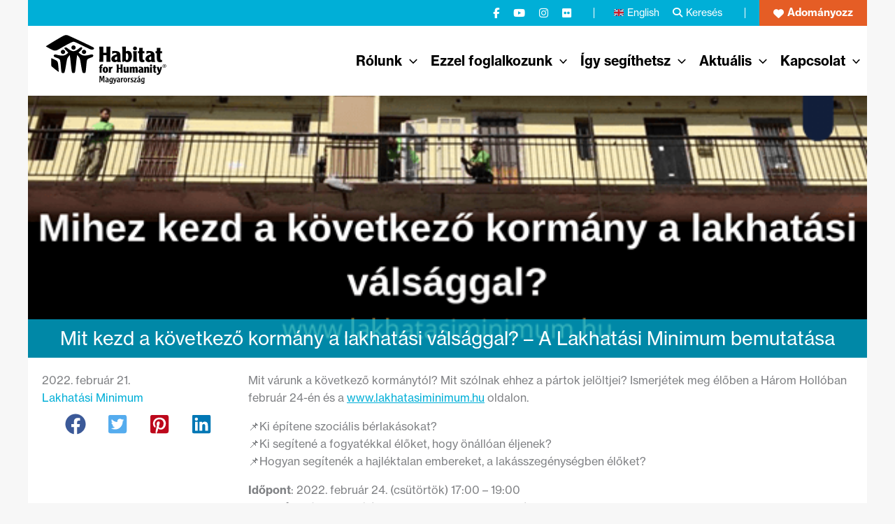

--- FILE ---
content_type: image/svg+xml
request_url: https://habitat.hu/wp-content/uploads/2024/01/hfhh_logo_black.svg
body_size: 3153
content:
<?xml version="1.0" encoding="utf-8"?>
<!-- Generator: Adobe Illustrator 27.7.0, SVG Export Plug-In . SVG Version: 6.00 Build 0)  -->
<svg version="1.1" id="Layer_1" xmlns="http://www.w3.org/2000/svg" xmlns:xlink="http://www.w3.org/1999/xlink" x="0px" y="0px"
	 viewBox="0 0 283.5 141.7" style="enable-background:new 0 0 283.5 141.7;" xml:space="preserve">
<g>
	<g>
		<g>
			<g>
				<g>
					<g>
						<path d="M37.3,51.6c-0.2-2.8,1.9-5.1,4.6-5.3c2.8-0.2,5.2,1.9,5.4,4.6c0.2,2.8-1.9,5.1-4.6,5.3C39.9,56.4,37.5,54.3,37.3,51.6
							z"/>
					</g>
					<g>
						<path d="M96,51.6c0.2-2.8-1.9-5.1-4.6-5.3c-2.8-0.2-5.2,1.9-5.4,4.6c-0.2,2.8,1.9,5.1,4.6,5.3C93.4,56.4,95.8,54.3,96,51.6z"
							/>
					</g>
					<g>
						<path d="M112.5,59.4c-0.6-2.2-3.6-2.5-6.2-1.8c-2.1,0.5-9.3,2.6-15.8,2.1c-4.6-0.3-9.1-4.2-12-6.8c2.8-3.2,6.4-6.7,7.2-7.6
							c1.2-1.4,1.4-3.6,0.4-4.6s-2.8-0.4-4.6,0.8c-1.8,1.2-8.6,8-15,8c-6.5,0-13.4-6.8-15.2-8s-4.4-1-5.4,0s0,2.4,1.2,3.8
							c0.8,1,4.6,4.6,7.4,7.9c-2.8,2.6-7.2,6.3-11.7,6.6c-6.4,0.5-13.7-1.5-15.8-2.1c-2.6-0.7-5.6-0.4-6.2,1.8
							c-0.4,1.4,0.8,2.8,2.3,3.9c1.5,1,9.5,2.6,11.8,6c2.2,3.4,2.6,29.9,4.7,30.8c1.5,0.7,4.2,0.7,5.6-0.1c2-1,5.4-30,7.2-33.7
							c1-2.1,3.4-5.1,5.5-7.7c1.8,8.6,3.9,40.8,5.8,41.5c1.5,0.5,4.4,0.5,5.6,0c1.9-0.8,4-33.9,5.9-41.9c2.2,2.7,4.8,5.9,5.8,8.1
							c1.7,3.7,5.1,32.7,7.2,33.7c1.4,0.7,4.1,0.7,5.6,0.1c2.1-0.9,2.4-27.4,4.7-30.8c2.2-3.4,10.2-5,11.8-6
							C111.7,62.3,112.8,60.8,112.5,59.4z"/>
					</g>
					<g>
						<path d="M61.7,41c0-2.8,2.2-5,5-5c2.8,0,5,2.2,5,5s-2.2,5-5,5C63.9,46,61.7,43.7,61.7,41z"/>
					</g>
					<g>
						<path d="M113.5,41.3c2.4,3.9-2.7,5.3-6.5,4.4c-3.3-0.7-35.2-17.8-40-18.3c-4.8-0.4-33.5,17.3-36.7,19c-4.7,2.5-8.8,2.2-13.1,0
							c-1.4-0.7-12.4-6.5-14.7-8.1C4.9,36.1,38.1,16.1,42,14.2c4.4-2.2,7.1-3.4,12-1.6C57.3,13.9,112.5,39.7,113.5,41.3z"/>
					</g>
					<g>
						<path d="M15.1,66.1c1.2,0.2,7.1,2.7,9.4,3.9c5.6,2.9,5.9,5.7,6.5,10.4c0.7,5,1.3,14.2,1.4,17.7c-2.3-1-11.5-8.7-13.7-10.6
							C17,86,15.1,85,15.1,82.7C15.2,81.9,14.8,68.2,15.1,66.1z"/>
					</g>
					<g>
						<path d="M277.2,80c2.3,0,4.2,1.8,4.2,4.2c0,2.4-1.9,4.2-4.2,4.2c-2.3,0-4.2-1.8-4.2-4.2C273,81.9,274.9,80,277.2,80z
							 M277.2,87.8c1.9,0,3.4-1.5,3.4-3.6c0-2-1.5-3.5-3.4-3.5c-2,0-3.5,1.5-3.5,3.5C273.7,86.3,275.2,87.8,277.2,87.8z M276.3,86.6
							h-0.7v-4.9h1.9c1.1,0,1.7,0.5,1.7,1.4s-0.6,1.3-1.3,1.3l1.4,2.2h-0.8l-1.3-2.1h-0.9L276.3,86.6L276.3,86.6z M276.3,83.9h1.2
							c0.8,0,1-0.3,1-0.8s-0.4-0.8-0.9-0.8h-1.3L276.3,83.9L276.3,83.9z"/>
					</g>
					<g>
						<path d="M135.7,38.9c-0.2,2.5-0.2,5.3-0.2,8.4v5.8c1.1,0.1,2.2,0.1,3.8,0.1s2.7,0,3.8-0.1v-5.8c0-3.1,0-5.9-0.2-8.4h9.5
							c-0.5,5.2-0.5,9.4-0.5,17.9s0,12.7,0.5,17.9h-9.5c0.2-2.5,0.2-5.3,0.2-8.4V59c-1.1,0-2.2-0.1-3.8-0.1s-2.7,0.1-3.8,0.1v7.3
							c0,3.1,0,5.9,0.2,8.4h-9.5c0.5-5.2,0.5-9.4,0.5-17.9s0-12.7-0.5-17.9H135.7z"/>
					</g>
					<g>
						<path d="M156.6,49.3c0.7-0.1,3.4-0.4,5.3-0.4c10.4,0,13.5,4.1,13.5,10.8V66c0,2.4,0,5.1,1.3,8.8h-8c-0.6-0.8-0.8-1.4-0.9-1.6
							c-1.4,1-3.2,2-5.6,2c-4.9,0-8-3.4-8-7.6c0-4.6,3.7-7.7,8.4-9.3l4.2-1.4c0-1.8-1.2-3.3-3.6-3.3c-1.6,0-4.1,0.8-6.7,2.6v-6.9
							H156.6z M167.5,61.7c-3.2,0.8-5.1,2.8-5.1,5.3c0,1.8,1.1,3.1,2.7,3.1c1.1,0,2.1-0.7,2.4-1.1L167.5,61.7L167.5,61.7z"/>
					</g>
					<g>
						<path d="M187.9,38.9v11.3c1.3-0.8,3.1-1.4,4.9-1.4c4.8,0,9.2,3.5,9.2,12.6c0,7.1-3.9,13.8-11,13.8c-1.9,0-4.1-0.7-6.5-2.5
							l-2.8,2.4l-2.4-1.5c0.5-3.2,0.5-6.6,0.5-10.2V49.2c0-1.9,0-3.9-0.5-10.2L187.9,38.9L187.9,38.9z M187.9,67.7
							c0,1.5,0.6,2.6,2.2,2.6c2.1,0,3.5-2.1,3.5-8.1c0-4.3-1.1-7.9-3.6-7.9c-1.4,0-2.1,0.9-2.1,2.1L187.9,67.7L187.9,67.7z"/>
					</g>
					<g>
						<path d="M209.1,38.6c2.5,0,4.5,2,4.5,4.5s-2,4.5-4.5,4.5s-4.5-2-4.5-4.5S206.6,38.6,209.1,38.6z M213.3,49.5
							c-0.1,2.6-0.1,6.4-0.1,11.8c0,6.8,0,10.2,0.5,13.4h-9c0.5-3.2,0.5-6.6,0.5-10.2v-4.8c0-3.6,0-7-0.5-10.2H213.3z"/>
					</g>
					<g>
						<path d="M227.1,41.8c-0.1,1.6-0.2,4.5-0.2,7.7h3.8v4.8H227v12.6c0,2.1,0.8,3.2,2.8,3.2c0.3,0,0.6,0,1.1,0v4.5
							c-1.7,0.5-3.4,0.8-5.1,0.8c-2.3,0-4.1-0.8-5.4-2.4c-1.1-1.3-1.5-3.4-1.5-5.9V54.3H216v-4.8h2.9c0-3.2-0.1-6.1-0.2-7.7H227.1z"
							/>
					</g>
					<g>
						<path d="M235.7,49.3c0.7-0.1,3.4-0.4,5.3-0.4c10.4,0,13.5,4.1,13.5,10.8V66c0,2.4,0,5.1,1.3,8.8h-8c-0.6-0.8-0.8-1.4-0.9-1.6
							c-1.4,1-3.2,2-5.6,2c-4.9,0-8-3.4-8-7.6c0-4.6,3.7-7.7,8.4-9.3l4.2-1.4c0-1.8-1.2-3.3-3.6-3.3c-1.6,0-4.1,0.8-6.7,2.6v-6.9
							H235.7z M246.6,61.7c-3.2,0.8-5.1,2.8-5.1,5.3c0,1.8,1.1,3.1,2.7,3.1c1.1,0,2.1-0.7,2.4-1.1L246.6,61.7L246.6,61.7z"/>
					</g>
					<g>
						<path d="M268.1,41.8c-0.1,1.6-0.2,4.5-0.2,7.7h3.8v4.8h-3.8v12.6c0,2.1,0.8,3.2,2.8,3.2c0.3,0,0.6,0,1.1,0v4.5
							c-1.7,0.5-3.4,0.8-5.1,0.8c-2.3,0-4.1-0.8-5.4-2.4c-1-1.3-1.5-3.4-1.5-5.9V54.3h-2.9v-4.8h2.9c0-3.2-0.1-6.1-0.2-7.7H268.1z"
							/>
					</g>
					<g>
						<path d="M134.3,83.5c-0.1-0.1-0.5-0.3-1.1-0.3c-1.1,0-1.7,0.9-1.7,1.8c0,0.5,0.2,1.1,0.3,1.4h2V89h-2.1v5.5c0,2,0,3.8,0.2,5.5
							H127c0.2-1.7,0.2-3.6,0.2-5.5V89H126v-2.6h1.5v-1.1c0-1.6,0.3-2.7,1.6-3.7c1.1-0.9,2.4-1.2,3.6-1.2c0.7,0,1.4,0.1,1.7,0.2v2.9
							H134.3z"/>
					</g>
					<g>
						<path d="M146.9,93.2c0,4.6-3,7.2-6.4,7.2c-3.3,0-6.4-2.6-6.4-7.2s3-7.2,6.4-7.2C143.8,86,146.9,88.6,146.9,93.2z M139,93.2
							c0,3.3,0.7,4.5,1.5,4.5s1.5-1.2,1.5-4.5s-0.7-4.5-1.5-4.5S139,89.9,139,93.2z"/>
					</g>
					<g>
						<path d="M152.6,86.3c0.2,0.5,0.4,1.4,0.4,1.8c0.9-1.3,2.1-2.1,3.4-2.1c0.3,0,0.5,0,0.6,0.1v3.6c-0.3-0.1-0.7-0.1-0.8-0.1
							c-2.1,0-3,1.9-3,4.9c0,2,0,3.8,0.2,5.5h-5.1c0.2-1.7,0.2-3.6,0.2-5.5v-2.6c0-2,0-3.8-0.5-5.5h4.6V86.3z"/>
					</g>
					<g>
						<path d="M171.5,80.6c-0.1,1.3-0.1,2.9-0.1,4.5v3.1c0.6,0,1.2,0.1,2.1,0.1c0.9,0,1.5,0,2.1-0.1v-3.1c0-1.7,0-3.2-0.1-4.5h5.1
							c-0.3,2.8-0.3,5.1-0.3,9.7s0,6.9,0.3,9.7h-5.1c0.1-1.3,0.1-2.9,0.1-4.5v-4c-0.6,0-1.2-0.1-2.1-0.1c-0.9,0-1.5,0-2.1,0.1v4
							c0,1.7,0,3.2,0.1,4.5h-5.1c0.3-2.8,0.3-5.1,0.3-9.7s0-6.9-0.3-9.7H171.5z"/>
					</g>
					<g>
						<path d="M190.4,100c-0.2-0.4-0.3-0.9-0.4-1.2c-1,1-2,1.5-3.4,1.5c-2.3,0-3.8-1.7-3.8-4.3v-4.2c0-2,0-3.8-0.2-5.5h4.6v9.1
							c0,1.1,0.4,1.7,1.2,1.7c0.7,0,1.4-0.5,1.4-1.4v-3.8c0-2,0-3.8-0.2-5.5h4.9c-0.2,1.7-0.2,3.6-0.2,5.5v2.6c0,2,0,3.8,0.2,5.5
							C194.5,100,190.4,100,190.4,100z"/>
					</g>
					<g>
						<path d="M200.8,86.3c0.2,0.4,0.3,0.9,0.4,1.2c1-0.9,2.2-1.5,3.6-1.5c1.5,0,2.4,0.8,3,1.7c1-0.9,2.1-1.7,3.8-1.7
							c2.7,0,3.7,1.9,3.7,4.6v3.9c0,2,0,3.8,0.2,5.5h-4.9c0.2-1.7,0.2-3.6,0.2-5.5v-3.8c0-1-0.3-1.7-1.1-1.7c-0.9,0-1.4,0.7-1.4,1.7
							v3.8c0,2,0,3.8,0.2,5.5h-4.9c0.2-1.7,0.2-3.6,0.2-5.5v-3.8c0-0.9-0.3-1.6-1.1-1.6s-1.4,0.6-1.4,1.4v4c0,2,0,3.8,0.2,5.5h-4.9
							c0.2-1.7,0.2-3.6,0.2-5.5v-2.6c0-2,0-3.8-0.2-5.5L200.8,86.3L200.8,86.3z"/>
					</g>
					<g>
						<path d="M218.2,86.2c0.4-0.1,1.8-0.2,2.9-0.2c5.6,0,7.3,2.2,7.3,5.8v3.4c0,1.3,0,2.8,0.7,4.8h-4.3c-0.3-0.4-0.4-0.7-0.5-0.8
							c-0.7,0.5-1.7,1.1-3,1.1c-2.6,0-4.3-1.8-4.3-4.1c0-2.5,2-4.2,4.6-5l2.3-0.7c0-0.9-0.7-1.8-1.9-1.8c-0.9,0-2.2,0.4-3.6,1.4
							v-3.9H218.2z M224.1,93c-1.7,0.4-2.8,1.5-2.8,2.9c0,1,0.6,1.7,1.5,1.7c0.6,0,1.1-0.4,1.3-0.6V93z"/>
					</g>
					<g>
						<path d="M234.3,86.3c0.2,0.4,0.3,0.9,0.4,1.2c1-1,2-1.5,3.4-1.5c2.3,0,3.8,1.7,3.8,4.3v4.2c0,2,0,3.8,0.2,5.5h-4.9
							c0.2-1.7,0.2-3.6,0.2-5.5v-3.8c0-0.8-0.4-1.5-1.2-1.5c-0.7,0-1.4,0.5-1.4,1.3v4c0,2,0,3.8,0.2,5.5h-4.9
							c0.2-1.7,0.2-3.6,0.2-5.5v-2.6c0-2,0-3.8-0.2-5.5L234.3,86.3L234.3,86.3z"/>
					</g>
					<g>
						<path d="M246.3,80.4c1.4,0,2.4,1.1,2.4,2.4c0,1.4-1.1,2.4-2.4,2.4c-1.4,0-2.4-1.1-2.4-2.4C243.8,81.5,244.9,80.4,246.3,80.4z
							 M248.5,86.3c-0.1,1.4-0.1,3.5-0.1,6.4c0,3.7,0,5.5,0.2,7.3h-4.9c0.2-1.7,0.2-3.6,0.2-5.5v-2.6c0-2,0-3.8-0.2-5.5h4.8V86.3z"
							/>
					</g>
					<g>
						<path d="M256.3,82.2c-0.1,0.8-0.1,2.4-0.1,4.2h2V89h-2v6.8c0,1.1,0.4,1.7,1.5,1.7c0.2,0,0.3,0,0.6,0v2.4
							c-0.9,0.3-1.8,0.4-2.7,0.4c-1.2,0-2.2-0.4-2.9-1.3c-0.6-0.7-0.8-1.8-0.8-3.2v-6.9h-1.6v-2.6h1.6c0-1.7,0-3.3-0.1-4.2
							L256.3,82.2L256.3,82.2z"/>
					</g>
					<g>
						<path d="M264.2,86.3c0.4,2.1,1.4,6,1.9,7.7h0.1c0.8-2.8,1.3-5.9,1.6-7.7h3.9c-0.9,3.7-2.9,11.3-4.7,14.8c-0.9,1.8-2.3,4-6,4
							c-0.4,0-0.9,0-1.3-0.1v-3.5c0.2,0.1,0.8,0.4,1.5,0.4c1.4,0,2.4-1.2,2.4-2.2c0-0.5-0.1-0.8-1.2-3.7c-1.5-3.9-2.6-7.9-2.9-9.8
							L264.2,86.3L264.2,86.3z"/>
					</g>
				</g>
			</g>
		</g>
	</g>
	<g>
		<path d="M130.2,107.5c0.8,2.6,1.5,5.3,2.3,7.9l0,0c0.8-2.6,1.5-5.2,2.2-7.9h3.6c-0.1,1.6-0.1,2.7-0.1,5.8c0,2.7,0,6.8,0.2,8.9
			h-2.6c0.1-3.9,0.1-7.8,0.1-11.7l0,0c-0.9,3.1-1.9,6.2-2.8,9.3h-1.6c-0.9-3.1-1.8-6.2-2.8-9.3l0,0c0,3.7,0.1,7.4,0.2,11.2
			c0,0.2,0,0.4,0,0.5h-2.4c0.1-2.3,0.2-4.3,0.2-9.1c0-2,0-3.3-0.1-5.6C126.6,107.5,130.2,107.5,130.2,107.5z"/>
		<path d="M146.1,122.3c-0.2-0.2-0.3-0.5-0.4-0.8c-0.7,0.5-1.4,1.1-2.5,1.1c-1.9,0-2.9-1.6-2.9-3c0-2.9,3.3-3.9,5.2-4.4
			c-0.1-1.1-0.8-1.8-1.9-1.8c-1,0-1.8,0.5-2.3,0.7v-2.4c0.4,0,1-0.1,1.4-0.1c2.6,0,5.1,0.8,5.1,3.9v3.6c0,1.1,0.2,2.1,0.4,3.2
			L146.1,122.3L146.1,122.3z M145.5,116.8c-1.8,0.2-2.9,1.1-2.9,2.4c0,1,0.7,1.5,1.5,1.5c0.6,0,1.1-0.3,1.4-0.7V116.8z"/>
		<path d="M157.1,111.7l0.6,0.6c-0.3,1-0.3,3.8-0.3,7.8c0,0.3,0,2,0,2.4c0,2.7-1.8,3.7-4.3,3.7c-1,0-2.1-0.2-3.1-0.4l0.6-2.4
			c0.4,0.3,1.5,1.1,2.8,1.1c1.4,0,1.8-0.9,1.8-2.1c0-0.2,0-0.4,0-0.6c-0.4,0.2-1.2,0.6-2,0.6c-1.5,0-3.5-1.3-3.5-4.6
			c0-3.5,2-6,4.3-6c0.8,0,1.5,0.3,2.1,0.9L157.1,111.7z M154,120.5c0.4,0,0.8-0.1,1.1-0.3c0-0.4,0.1-1.6,0.1-3.4
			c0-3.2-0.4-3.5-1.2-3.5c-0.9,0-1.9,1.1-1.9,3.8C152,119.2,152.7,120.5,154,120.5z"/>
		<path d="M160.9,112c0.3,1.5,1.3,5.3,2,6.9c0.6-1.6,1.3-5,1.5-6.9h2.1c-0.8,3.7-1.8,7.3-3.3,10.7c-1.1,2.6-2.4,3.4-4,3.4
			c-0.2,0-0.5,0-0.9-0.1v-2c0.4,0.2,0.8,0.3,1.2,0.3c1,0,1.4-0.6,2.2-2.3c-1.2-3.3-2.7-6.6-3.4-10H160.9z"/>
		<path d="M172.6,122.3c-0.2-0.2-0.3-0.5-0.4-0.8c-0.7,0.5-1.4,1.1-2.5,1.1c-1.9,0-2.9-1.6-2.9-3c0-2.9,3.3-3.9,5.2-4.4
			c-0.1-1.1-0.8-1.8-1.9-1.8c-1,0-1.8,0.5-2.3,0.7v-2.4c0.4,0,1-0.1,1.4-0.1c2.6,0,5.1,0.8,5.1,3.9v3.6c0,1.1,0.2,2.1,0.4,3.2
			L172.6,122.3L172.6,122.3z M172.1,116.8c-1.8,0.2-2.9,1.1-2.9,2.4c0,1,0.7,1.5,1.5,1.5c0.6,0,1.1-0.3,1.4-0.7V116.8z"/>
		<path d="M178.7,112c0.2,0.4,0.2,1.2,0.2,1.5c1.2-1.4,1.9-1.8,2.7-1.8c0.2,0,0.4,0,0.6,0.1v2.1c-0.2,0-0.5-0.1-0.8-0.1
			c-1.8,0-2.4,1.5-2.4,4.7c0,2.2,0.1,3,0.1,3.9h-2.5c0-0.8,0.1-1.4,0.1-5c0-1.8,0-3.6-0.5-5.3L178.7,112L178.7,112z"/>
		<path d="M186.7,122.5c-2.7,0-4.2-2.8-4.2-5.4c0-2.7,1.5-5.4,4.2-5.4s4.2,2.8,4.2,5.4C190.9,119.8,189.4,122.5,186.7,122.5z
			 M186.7,113.3c-1.1,0-1.7,1.8-1.7,3.8s0.6,3.8,1.7,3.8c1.1,0,1.7-1.8,1.7-3.8C188.4,115.1,187.8,113.3,186.7,113.3z"/>
		<path d="M194.7,112c0.2,0.4,0.2,1.2,0.2,1.5c1.2-1.4,1.9-1.8,2.7-1.8c0.2,0,0.4,0,0.6,0.1v2.1c-0.2,0-0.5-0.1-0.8-0.1
			c-1.8,0-2.4,1.5-2.4,4.7c0,2.2,0.1,3,0.1,3.9h-2.5c0-0.8,0.1-1.4,0.1-5c0-1.8,0-3.6-0.5-5.3L194.7,112L194.7,112z"/>
		<path d="M198.8,119.1c0.6,0.6,1.9,1.8,3.2,1.8c0.9,0,1.4-0.5,1.4-1.2c0-1.8-4.4-1.6-4.4-4.5c0-1.7,1.5-3.5,4.7-3.5
			c0.2,0,0.8,0,1,0.1l0.1,2.2c-0.8-0.4-1.5-0.5-2.3-0.5c-0.9,0-1.4,0.5-1.4,1c0,1.5,4.4,1.4,4.4,4.6c0,1.8-1.6,3.5-4.1,3.5
			c-1,0-1.8-0.3-2.7-0.6v-2.9H198.8z"/>
		<path d="M206.1,120.7c0.9-1.4,3.5-5.9,4.2-7.2c-1.3,0-2.6,0-3.9,0.2V112h6.7v1.2l-4.3,7.5c0.7,0,3.7-0.1,4.4-0.1v1.7h-7.1
			L206.1,120.7L206.1,120.7z"/>
		<path d="M219.7,122.3c-0.2-0.2-0.3-0.5-0.4-0.8c-0.7,0.5-1.4,1.1-2.5,1.1c-1.9,0-2.9-1.6-2.9-3c0-2.9,3.3-3.9,5.2-4.4
			c-0.1-1.1-0.8-1.8-1.9-1.8c-1,0-1.8,0.5-2.3,0.7v-2.4c0.4,0,1-0.1,1.4-0.1c2.6,0,5.1,0.8,5.1,3.9v3.6c0,1.1,0.2,2.1,0.4,3.2
			L219.7,122.3L219.7,122.3z M219.1,116.8c-1.8,0.2-2.9,1.1-2.9,2.4c0,1,0.7,1.5,1.5,1.5c0.6,0,1.1-0.3,1.4-0.7V116.8z M221.1,107.5
			l-3,3h-1.7l1.9-3H221.1z"/>
		<path d="M230.7,111.7l0.6,0.6c-0.3,1-0.3,3.8-0.3,7.8c0,0.3,0,2,0,2.4c0,2.7-1.8,3.7-4.3,3.7c-1,0-2.1-0.2-3.1-0.4l0.6-2.4
			c0.4,0.3,1.5,1.1,2.8,1.1c1.4,0,1.8-0.9,1.8-2.1c0-0.2,0-0.4,0-0.6c-0.4,0.2-1.2,0.6-2,0.6c-1.5,0-3.5-1.3-3.5-4.6
			c0-3.5,2-6,4.3-6c0.8,0,1.5,0.3,2.1,0.9L230.7,111.7z M227.6,120.5c0.4,0,0.8-0.1,1.1-0.3c0-0.4,0.1-1.6,0.1-3.4
			c0-3.2-0.4-3.5-1.2-3.5c-0.9,0-1.9,1.1-1.9,3.8C225.6,119.2,226.3,120.5,227.6,120.5z"/>
	</g>
</g>
</svg>


--- FILE ---
content_type: image/svg+xml
request_url: https://habitat.hu/wp-content/uploads/2020/10/hfhh_logo_white-1.svg
body_size: 3050
content:
<?xml version="1.0" encoding="UTF-8"?> <!-- Generator: Adobe Illustrator 24.3.0, SVG Export Plug-In . SVG Version: 6.00 Build 0) --> <svg xmlns="http://www.w3.org/2000/svg" xmlns:xlink="http://www.w3.org/1999/xlink" version="1.1" id="Layer_1" x="0px" y="0px" viewBox="0 0 283.5 141.7" style="enable-background:new 0 0 283.5 141.7;" xml:space="preserve"> <style type="text/css"> .st0{fill:none;} .st1{fill:#FFFFFF;} </style> <rect x="-10.5" y="-9" class="st0" width="301.5" height="150.7"></rect> <g> <g> <g> <g> <g> <g> <path class="st1" d="M37.3,51.6c-0.2-2.8,1.9-5.1,4.6-5.3c2.8-0.2,5.2,1.9,5.4,4.6c0.2,2.8-1.9,5.1-4.6,5.3 C39.9,56.4,37.5,54.3,37.3,51.6z"></path> </g> <g> <path class="st1" d="M96,51.6c0.2-2.8-1.9-5.1-4.6-5.3c-2.8-0.2-5.2,1.9-5.4,4.6c-0.2,2.8,1.9,5.1,4.6,5.3 C93.4,56.4,95.8,54.3,96,51.6z"></path> </g> <g> <path class="st1" d="M112.5,59.4c-0.6-2.2-3.6-2.5-6.2-1.8c-2.1,0.5-9.3,2.6-15.8,2.1c-4.6-0.3-9.1-4.2-12-6.8 c2.8-3.2,6.4-6.7,7.2-7.6c1.2-1.4,1.4-3.6,0.4-4.6c-1-1-2.8-0.4-4.6,0.8c-1.8,1.2-8.6,8-15,8c-6.5,0-13.4-6.8-15.2-8 c-1.8-1.2-4.4-1-5.4,0c-1,1,0,2.4,1.2,3.8c0.8,1,4.6,4.6,7.4,7.9c-2.8,2.6-7.2,6.3-11.7,6.6c-6.4,0.5-13.7-1.5-15.8-2.1 c-2.6-0.7-5.6-0.4-6.2,1.8c-0.4,1.4,0.8,2.8,2.3,3.9c1.5,1,9.5,2.6,11.8,6c2.2,3.4,2.6,29.9,4.7,30.8c1.5,0.7,4.2,0.7,5.6-0.1 c2-1,5.4-30,7.2-33.7c1-2.1,3.4-5.1,5.5-7.7c1.8,8.6,3.9,40.8,5.8,41.5c1.5,0.5,4.4,0.5,5.6,0c1.9-0.8,4-33.9,5.9-41.9 c2.2,2.7,4.8,5.9,5.8,8.1c1.7,3.7,5.1,32.7,7.2,33.7c1.4,0.7,4.1,0.7,5.6,0.1c2.1-0.9,2.4-27.4,4.7-30.8 c2.2-3.4,10.2-5,11.8-6C111.7,62.3,112.8,60.8,112.5,59.4z"></path> </g> <g> <path class="st1" d="M61.7,41c0-2.8,2.2-5,5-5c2.8,0,5,2.2,5,5c0,2.8-2.2,5-5,5C63.9,46,61.7,43.7,61.7,41z"></path> </g> <g> <path class="st1" d="M113.5,41.3c2.4,3.9-2.7,5.3-6.5,4.4c-3.3-0.7-35.2-17.8-40-18.3C62.2,27,33.5,44.7,30.3,46.4 c-4.7,2.5-8.8,2.2-13.1,0c-1.4-0.7-12.4-6.5-14.7-8.1C4.9,36.1,38.1,16.1,42,14.2c4.4-2.2,7.1-3.4,12-1.6 C57.3,13.9,112.5,39.7,113.5,41.3z"></path> </g> <g> <path class="st1" d="M15.1,66.1c1.2,0.2,7.1,2.7,9.4,3.9c5.6,2.9,5.9,5.7,6.5,10.4c0.7,5,1.3,14.2,1.4,17.7 c-2.3-1-11.5-8.7-13.7-10.6c-1.7-1.5-3.6-2.5-3.6-4.8C15.2,81.9,14.8,68.2,15.1,66.1z"></path> </g> <g> <path class="st1" d="M277.2,80c2.3,0,4.2,1.8,4.2,4.2c0,2.4-1.9,4.2-4.2,4.2c-2.3,0-4.2-1.8-4.2-4.2 C273,81.9,274.9,80,277.2,80z M277.2,87.8c1.9,0,3.4-1.5,3.4-3.6c0-2-1.5-3.5-3.4-3.5c-2,0-3.5,1.5-3.5,3.5 C273.7,86.3,275.2,87.8,277.2,87.8z M276.3,86.6h-0.7v-4.9h1.9c1.1,0,1.7,0.5,1.7,1.4c0,0.9-0.6,1.3-1.3,1.3l1.4,2.2h-0.8 l-1.3-2.1h-0.9V86.6z M276.3,83.9h1.2c0.8,0,1-0.3,1-0.8c0-0.5-0.4-0.8-0.9-0.8h-1.3V83.9z"></path> </g> <g> <path class="st1" d="M135.7,38.9c-0.2,2.5-0.2,5.3-0.2,8.4v5.8c1.1,0.1,2.2,0.1,3.8,0.1c1.6,0,2.7,0,3.8-0.1v-5.8 c0-3.1,0-5.9-0.2-8.4h9.5c-0.5,5.2-0.5,9.4-0.5,17.9c0,8.5,0,12.7,0.5,17.9h-9.5c0.2-2.5,0.2-5.3,0.2-8.4V59 c-1.1,0-2.2-0.1-3.8-0.1c-1.6,0-2.7,0.1-3.8,0.1v7.3c0,3.1,0,5.9,0.2,8.4h-9.5c0.5-5.2,0.5-9.4,0.5-17.9 c0-8.5,0-12.7-0.5-17.9H135.7z"></path> </g> <g> <path class="st1" d="M156.6,49.3c0.7-0.1,3.4-0.4,5.3-0.4c10.4,0,13.5,4.1,13.5,10.8v6.3c0,2.4,0,5.1,1.3,8.8h-8 c-0.6-0.8-0.8-1.4-0.9-1.6c-1.4,1-3.2,2-5.6,2c-4.9,0-8-3.4-8-7.6c0-4.6,3.7-7.7,8.4-9.3l4.2-1.4c0-1.8-1.2-3.3-3.6-3.3 c-1.6,0-4.1,0.8-6.7,2.6V49.3z M167.5,61.7c-3.2,0.8-5.1,2.8-5.1,5.3c0,1.8,1.1,3.1,2.7,3.1c1.1,0,2.1-0.7,2.4-1.1V61.7z"></path> </g> <g> <path class="st1" d="M187.9,38.9v11.3c1.3-0.8,3.1-1.4,4.9-1.4c4.8,0,9.2,3.5,9.2,12.6c0,7.1-3.9,13.8-11,13.8 c-1.9,0-4.1-0.7-6.5-2.5l-2.8,2.4l-2.4-1.5c0.5-3.2,0.5-6.6,0.5-10.2V49.2c0-1.9,0-3.9-0.5-10.2H187.9z M187.9,67.7 c0,1.5,0.6,2.6,2.2,2.6c2.1,0,3.5-2.1,3.5-8.1c0-4.3-1.1-7.9-3.6-7.9c-1.4,0-2.1,0.9-2.1,2.1V67.7z"></path> </g> <g> <path class="st1" d="M209.1,38.6c2.5,0,4.5,2,4.5,4.5c0,2.5-2,4.5-4.5,4.5c-2.5,0-4.5-2-4.5-4.5 C204.6,40.6,206.6,38.6,209.1,38.6z M213.3,49.5c-0.1,2.6-0.1,6.4-0.1,11.8c0,6.8,0,10.2,0.5,13.4h-9 c0.5-3.2,0.5-6.6,0.5-10.2v-4.8c0-3.6,0-7-0.5-10.2H213.3z"></path> </g> <g> <path class="st1" d="M227.1,41.8c-0.1,1.6-0.2,4.5-0.2,7.7h3.8v4.8H227v12.6c0,2.1,0.8,3.2,2.8,3.2c0.3,0,0.6,0,1.1,0v4.5 c-1.7,0.5-3.4,0.8-5.1,0.8c-2.3,0-4.1-0.8-5.4-2.4c-1.1-1.3-1.5-3.4-1.5-5.9V54.3h-2.9v-4.8h2.9c0-3.2-0.1-6.1-0.2-7.7H227.1z "></path> </g> <g> <path class="st1" d="M235.7,49.3c0.7-0.1,3.4-0.4,5.3-0.4c10.4,0,13.5,4.1,13.5,10.8v6.3c0,2.4,0,5.1,1.3,8.8h-8 c-0.6-0.8-0.8-1.4-0.9-1.6c-1.4,1-3.2,2-5.6,2c-4.9,0-8-3.4-8-7.6c0-4.6,3.7-7.7,8.4-9.3l4.2-1.4c0-1.8-1.2-3.3-3.6-3.3 c-1.6,0-4.1,0.8-6.7,2.6V49.3z M246.6,61.7c-3.2,0.8-5.1,2.8-5.1,5.3c0,1.8,1.1,3.1,2.7,3.1c1.1,0,2.1-0.7,2.4-1.1V61.7z"></path> </g> <g> <path class="st1" d="M268.1,41.8c-0.1,1.6-0.2,4.5-0.2,7.7h3.8v4.8h-3.8v12.6c0,2.1,0.8,3.2,2.8,3.2c0.3,0,0.6,0,1.1,0v4.5 c-1.7,0.5-3.4,0.8-5.1,0.8c-2.3,0-4.1-0.8-5.4-2.4c-1-1.3-1.5-3.4-1.5-5.9V54.3h-2.9v-4.8h2.9c0-3.2-0.1-6.1-0.2-7.7H268.1z"></path> </g> <g> <path class="st1" d="M134.3,83.5c-0.1-0.1-0.5-0.3-1.1-0.3c-1.1,0-1.7,0.9-1.7,1.8c0,0.5,0.2,1.1,0.3,1.4h2v2.6h-2.1v5.5 c0,2,0,3.8,0.2,5.5h-4.9c0.2-1.7,0.2-3.6,0.2-5.5v-5.5H126v-2.6h1.5v-1.1c0-1.6,0.3-2.7,1.6-3.7c1.1-0.9,2.4-1.2,3.6-1.2 c0.7,0,1.4,0.1,1.7,0.2V83.5z"></path> </g> <g> <path class="st1" d="M146.9,93.2c0,4.6-3,7.2-6.4,7.2c-3.3,0-6.4-2.6-6.4-7.2c0-4.6,3-7.2,6.4-7.2 C143.8,86,146.9,88.6,146.9,93.2z M139,93.2c0,3.3,0.7,4.5,1.5,4.5c0.8,0,1.5-1.2,1.5-4.5c0-3.3-0.7-4.5-1.5-4.5 C139.7,88.7,139,89.9,139,93.2z"></path> </g> <g> <path class="st1" d="M152.6,86.3c0.2,0.5,0.4,1.4,0.4,1.8c0.9-1.3,2.1-2.1,3.4-2.1c0.3,0,0.5,0,0.6,0.1v3.6 c-0.3-0.1-0.7-0.1-0.8-0.1c-2.1,0-3,1.9-3,4.9c0,2,0,3.8,0.2,5.5h-5.1c0.2-1.7,0.2-3.6,0.2-5.5v-2.6c0-2,0-3.8-0.5-5.5H152.6z "></path> </g> <g> <path class="st1" d="M171.5,80.6c-0.1,1.3-0.1,2.9-0.1,4.5v3.1c0.6,0,1.2,0.1,2.1,0.1c0.9,0,1.5,0,2.1-0.1v-3.1 c0-1.7,0-3.2-0.1-4.5h5.1c-0.3,2.8-0.3,5.1-0.3,9.7c0,4.6,0,6.9,0.3,9.7h-5.1c0.1-1.3,0.1-2.9,0.1-4.5v-4 c-0.6,0-1.2-0.1-2.1-0.1c-0.9,0-1.5,0-2.1,0.1v4c0,1.7,0,3.2,0.1,4.5h-5.1c0.3-2.8,0.3-5.1,0.3-9.7c0-4.6,0-6.9-0.3-9.7H171.5 z"></path> </g> <g> <path class="st1" d="M190.4,100c-0.2-0.4-0.3-0.9-0.4-1.2c-1,1-2,1.5-3.4,1.5c-2.3,0-3.8-1.7-3.8-4.3v-4.2c0-2,0-3.8-0.2-5.5 h4.6v9.1c0,1.1,0.4,1.7,1.2,1.7c0.7,0,1.4-0.5,1.4-1.4v-3.8c0-2,0-3.8-0.2-5.5h4.9c-0.2,1.7-0.2,3.6-0.2,5.5v2.6 c0,2,0,3.8,0.2,5.5H190.4z"></path> </g> <g> <path class="st1" d="M200.8,86.3c0.2,0.4,0.3,0.9,0.4,1.2c1-0.9,2.2-1.5,3.6-1.5c1.5,0,2.4,0.8,3,1.7c1-0.9,2.1-1.7,3.8-1.7 c2.7,0,3.7,1.9,3.7,4.6v3.9c0,2,0,3.8,0.2,5.5h-4.9c0.2-1.7,0.2-3.6,0.2-5.5v-3.8c0-1-0.3-1.7-1.1-1.7c-0.9,0-1.4,0.7-1.4,1.7 v3.8c0,2,0,3.8,0.2,5.5h-4.9c0.2-1.7,0.2-3.6,0.2-5.5v-3.8c0-0.9-0.3-1.6-1.1-1.6c-0.8,0-1.4,0.6-1.4,1.4v4c0,2,0,3.8,0.2,5.5 h-4.9c0.2-1.7,0.2-3.6,0.2-5.5v-2.6c0-2,0-3.8-0.2-5.5H200.8z"></path> </g> <g> <path class="st1" d="M218.2,86.2c0.4-0.1,1.8-0.2,2.9-0.2c5.6,0,7.3,2.2,7.3,5.8v3.4c0,1.3,0,2.8,0.7,4.8h-4.3 c-0.3-0.4-0.4-0.7-0.5-0.8c-0.7,0.5-1.7,1.1-3,1.1c-2.6,0-4.3-1.8-4.3-4.1c0-2.5,2-4.2,4.6-5l2.3-0.7c0-0.9-0.7-1.8-1.9-1.8 c-0.9,0-2.2,0.4-3.6,1.4V86.2z M224.1,93c-1.7,0.4-2.8,1.5-2.8,2.9c0,1,0.6,1.7,1.5,1.7c0.6,0,1.1-0.4,1.3-0.6V93z"></path> </g> <g> <path class="st1" d="M234.3,86.3c0.2,0.4,0.3,0.9,0.4,1.2c1-1,2-1.5,3.4-1.5c2.3,0,3.8,1.7,3.8,4.3v4.2c0,2,0,3.8,0.2,5.5 h-4.9c0.2-1.7,0.2-3.6,0.2-5.5v-3.8c0-0.8-0.4-1.5-1.2-1.5c-0.7,0-1.4,0.5-1.4,1.3v4c0,2,0,3.8,0.2,5.5h-4.9 c0.2-1.7,0.2-3.6,0.2-5.5v-2.6c0-2,0-3.8-0.2-5.5H234.3z"></path> </g> <g> <path class="st1" d="M246.3,80.4c1.4,0,2.4,1.1,2.4,2.4c0,1.4-1.1,2.4-2.4,2.4c-1.4,0-2.4-1.1-2.4-2.4 C243.8,81.5,244.9,80.4,246.3,80.4z M248.5,86.3c-0.1,1.4-0.1,3.5-0.1,6.4c0,3.7,0,5.5,0.2,7.3h-4.9c0.2-1.7,0.2-3.6,0.2-5.5 v-2.6c0-2,0-3.8-0.2-5.5H248.5z"></path> </g> <g> <path class="st1" d="M256.3,82.2c-0.1,0.8-0.1,2.4-0.1,4.2h2v2.6h-2v6.8c0,1.1,0.4,1.7,1.5,1.7c0.2,0,0.3,0,0.6,0v2.4 c-0.9,0.3-1.8,0.4-2.7,0.4c-1.2,0-2.2-0.4-2.9-1.3c-0.6-0.7-0.8-1.8-0.8-3.2v-6.9h-1.6v-2.6h1.6c0-1.7,0-3.3-0.1-4.2H256.3z"></path> </g> <g> <path class="st1" d="M264.2,86.3c0.4,2.1,1.4,6,1.9,7.7h0.1c0.8-2.8,1.3-5.9,1.6-7.7h3.9c-0.9,3.7-2.9,11.3-4.7,14.8 c-0.9,1.8-2.3,4-6,4c-0.4,0-0.9,0-1.3-0.1v-3.5c0.2,0.1,0.8,0.4,1.5,0.4c1.4,0,2.4-1.2,2.4-2.2c0-0.5-0.1-0.8-1.2-3.7 c-1.5-3.9-2.6-7.9-2.9-9.8H264.2z"></path> </g> </g> </g> </g> </g> <g> <path class="st1" d="M130.2,107.5c0.8,2.6,1.5,5.3,2.3,7.9h0c0.8-2.6,1.5-5.2,2.2-7.9h3.6c-0.1,1.6-0.1,2.7-0.1,5.8 c0,2.7,0,6.8,0.2,8.9h-2.6c0.1-3.9,0.1-7.8,0.1-11.7h0c-0.9,3.1-1.9,6.2-2.8,9.3h-1.6c-0.9-3.1-1.8-6.2-2.8-9.3h0 c0,3.7,0.1,7.4,0.2,11.2c0,0.2,0,0.4,0,0.5h-2.4c0.1-2.3,0.2-4.3,0.2-9.1c0-2,0-3.3-0.1-5.6H130.2z"></path> <path class="st1" d="M146.1,122.3c-0.2-0.2-0.3-0.5-0.4-0.8c-0.7,0.5-1.4,1.1-2.5,1.1c-1.9,0-2.9-1.6-2.9-3c0-2.9,3.3-3.9,5.2-4.4 c-0.1-1.1-0.8-1.8-1.9-1.8c-1,0-1.8,0.5-2.3,0.7v-2.4c0.4,0,1-0.1,1.4-0.1c2.6,0,5.1,0.8,5.1,3.9v3.6c0,1.1,0.2,2.1,0.4,3.2H146.1 z M145.5,116.8c-1.8,0.2-2.9,1.1-2.9,2.4c0,1,0.7,1.5,1.5,1.5c0.6,0,1.1-0.3,1.4-0.7V116.8z"></path> <path class="st1" d="M157.1,111.7l0.6,0.6c-0.3,1-0.3,3.8-0.3,7.8c0,0.3,0,2,0,2.4c0,2.7-1.8,3.7-4.3,3.7c-1,0-2.1-0.2-3.1-0.4 l0.6-2.4c0.4,0.3,1.5,1.1,2.8,1.1c1.4,0,1.8-0.9,1.8-2.1c0-0.2,0-0.4,0-0.6c-0.4,0.2-1.2,0.6-2,0.6c-1.5,0-3.5-1.3-3.5-4.6 c0-3.5,2-6,4.3-6c0.8,0,1.5,0.3,2.1,0.9L157.1,111.7z M154,120.5c0.4,0,0.8-0.1,1.1-0.3c0-0.4,0.1-1.6,0.1-3.4 c0-3.2-0.4-3.5-1.2-3.5c-0.9,0-1.9,1.1-1.9,3.8C152,119.2,152.7,120.5,154,120.5z"></path> <path class="st1" d="M160.9,112c0.3,1.5,1.3,5.3,2,6.9c0.6-1.6,1.3-5,1.5-6.9h2.1c-0.8,3.7-1.8,7.3-3.3,10.7 c-1.1,2.6-2.4,3.4-4,3.4c-0.2,0-0.5,0-0.9-0.1v-2c0.4,0.2,0.8,0.3,1.2,0.3c1,0,1.4-0.6,2.2-2.3c-1.2-3.3-2.7-6.6-3.4-10H160.9z"></path> <path class="st1" d="M172.6,122.3c-0.2-0.2-0.3-0.5-0.4-0.8c-0.7,0.5-1.4,1.1-2.5,1.1c-1.9,0-2.9-1.6-2.9-3c0-2.9,3.3-3.9,5.2-4.4 c-0.1-1.1-0.8-1.8-1.9-1.8c-1,0-1.8,0.5-2.3,0.7v-2.4c0.4,0,1-0.1,1.4-0.1c2.6,0,5.1,0.8,5.1,3.9v3.6c0,1.1,0.2,2.1,0.4,3.2H172.6 z M172.1,116.8c-1.8,0.2-2.9,1.1-2.9,2.4c0,1,0.7,1.5,1.5,1.5c0.6,0,1.1-0.3,1.4-0.7V116.8z"></path> <path class="st1" d="M178.7,112c0.2,0.4,0.2,1.2,0.2,1.5c1.2-1.4,1.9-1.8,2.7-1.8c0.2,0,0.4,0,0.6,0.1v2.1c-0.2,0-0.5-0.1-0.8-0.1 c-1.8,0-2.4,1.5-2.4,4.7c0,2.2,0.1,3,0.1,3.9h-2.5c0-0.8,0.1-1.4,0.1-5c0-1.8,0-3.6-0.5-5.3H178.7z"></path> <path class="st1" d="M186.7,122.5c-2.7,0-4.2-2.8-4.2-5.4c0-2.7,1.5-5.4,4.2-5.4c2.7,0,4.2,2.8,4.2,5.4 C190.9,119.8,189.4,122.5,186.7,122.5z M186.7,113.3c-1.1,0-1.7,1.8-1.7,3.8c0,2,0.6,3.8,1.7,3.8c1.1,0,1.7-1.8,1.7-3.8 C188.4,115.1,187.8,113.3,186.7,113.3z"></path> <path class="st1" d="M194.7,112c0.2,0.4,0.2,1.2,0.2,1.5c1.2-1.4,1.9-1.8,2.7-1.8c0.2,0,0.4,0,0.6,0.1v2.1c-0.2,0-0.5-0.1-0.8-0.1 c-1.8,0-2.4,1.5-2.4,4.7c0,2.2,0.1,3,0.1,3.9h-2.5c0-0.8,0.1-1.4,0.1-5c0-1.8,0-3.6-0.5-5.3H194.7z"></path> <path class="st1" d="M198.8,119.1c0.6,0.6,1.9,1.8,3.2,1.8c0.9,0,1.4-0.5,1.4-1.2c0-1.8-4.4-1.6-4.4-4.5c0-1.7,1.5-3.5,4.7-3.5 c0.2,0,0.8,0,1,0.1l0.1,2.2c-0.8-0.4-1.5-0.5-2.3-0.5c-0.9,0-1.4,0.5-1.4,1c0,1.5,4.4,1.4,4.4,4.6c0,1.8-1.6,3.5-4.1,3.5 c-1,0-1.8-0.3-2.7-0.6V119.1z"></path> <path class="st1" d="M206.1,120.7c0.9-1.4,3.5-5.9,4.2-7.2c-1.3,0-2.6,0-3.9,0.2V112h6.7v1.2l-4.3,7.5c0.7,0,3.7-0.1,4.4-0.1v1.7 h-7.1V120.7z"></path> <path class="st1" d="M219.7,122.3c-0.2-0.2-0.3-0.5-0.4-0.8c-0.7,0.5-1.4,1.1-2.5,1.1c-1.9,0-2.9-1.6-2.9-3c0-2.9,3.3-3.9,5.2-4.4 c-0.1-1.1-0.8-1.8-1.9-1.8c-1,0-1.8,0.5-2.3,0.7v-2.4c0.4,0,1-0.1,1.4-0.1c2.6,0,5.1,0.8,5.1,3.9v3.6c0,1.1,0.2,2.1,0.4,3.2H219.7 z M219.1,116.8c-1.8,0.2-2.9,1.1-2.9,2.4c0,1,0.7,1.5,1.5,1.5c0.6,0,1.1-0.3,1.4-0.7V116.8z M221.1,107.5l-3,3h-1.7l1.9-3H221.1z"></path> <path class="st1" d="M230.7,111.7l0.6,0.6c-0.3,1-0.3,3.8-0.3,7.8c0,0.3,0,2,0,2.4c0,2.7-1.8,3.7-4.3,3.7c-1,0-2.1-0.2-3.1-0.4 l0.6-2.4c0.4,0.3,1.5,1.1,2.8,1.1c1.4,0,1.8-0.9,1.8-2.1c0-0.2,0-0.4,0-0.6c-0.4,0.2-1.2,0.6-2,0.6c-1.5,0-3.5-1.3-3.5-4.6 c0-3.5,2-6,4.3-6c0.8,0,1.5,0.3,2.1,0.9L230.7,111.7z M227.6,120.5c0.4,0,0.8-0.1,1.1-0.3c0-0.4,0.1-1.6,0.1-3.4 c0-3.2-0.4-3.5-1.2-3.5c-0.9,0-1.9,1.1-1.9,3.8C225.6,119.2,226.3,120.5,227.6,120.5z"></path> </g> <g> </g> </g> </svg> 